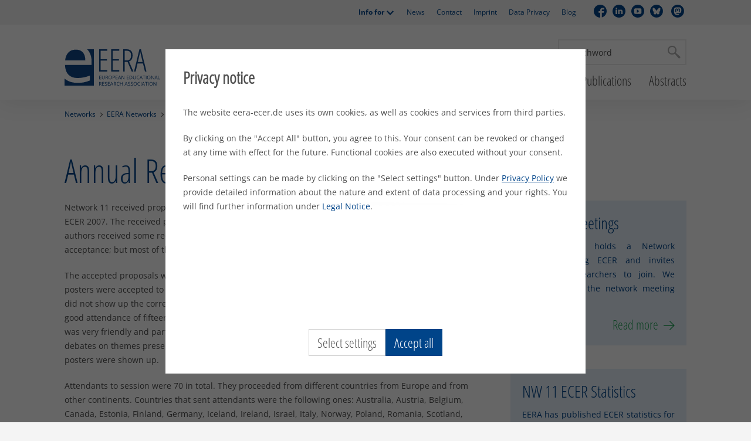

--- FILE ---
content_type: text/html; charset=utf-8
request_url: https://eera-ecer.de/networks/11-educational-improvement-and-quality-assurance/annual-reports/annual-report-2007-ghent/
body_size: 11976
content:
<!DOCTYPE html>

<!--[if (lt IE 7)]>
	<html class="no-js lt-ie9 lt-ie8 lt-ie7 if-ie">
<![endif]-->
<!--[if (IE 7)]>
	<html class="no-js lt-ie9 lt-ie8 ie7 if-ie">
<![endif]-->
<!--[if (IE 8)]>
	<html class="no-js lt-ie9 ie8 if-ie">
<![endif]-->
<!--[if (IE 9)]>
	<html class="no-js ie9 if-ie">
<![endif]-->
<!--[if (gt IE 9) | (!IE)]><!-->

<html class="no-js" lang="en" itemtype="http://schema.org/WebPage" itemscope="">
<head><base href="https://eera-ecer.de" />

<meta charset="utf-8">
<!-- 
	This website is powered by TYPO3 - inspiring people to share!
	TYPO3 is a free open source Content Management Framework initially created by Kasper Skaarhoj and licensed under GNU/GPL.
	TYPO3 is copyright 1998-2026 of Kasper Skaarhoj. Extensions are copyright of their respective owners.
	Information and contribution at https://typo3.org/
-->


<link rel="icon" href="/typo3conf/ext/eera/Resources/Public/Icons/favicons/favicon.ico" type="image/vnd.microsoft.icon" />
<title>Annual Report 2007, Ghent | EERA</title>
<meta name="generator" content="TYPO3 CMS" />
<meta name="viewport" content="width=device-width, initial-scale=1.0" />
<meta name="twitter:card" content="summary" />
<meta name="language" content="en" />
<meta name="google-site-verification" content="Gtn_oLj42yj_eZvmP7vaiU-lPjnOFF9v1-l921zhgzM" />
<meta name="x-pageuid" content="1343" />


<link rel="stylesheet" href="/typo3temp/assets/compressed/merged-fc1af2cd7172391bd0a641288e613bcb-6d860dda84af9849d099cff01edc3838.css?1752077891" media="all" />
<link rel="stylesheet" href="/typo3temp/assets/compressed/merged-216ee8ae2eafc8e08f860ae4a2db598b-249e6b301c5d2a3dac21dc891cb0c699.css?1752077891" media="print" />



<script src="/typo3temp/assets/compressed/merged-4df1a2d0fce053f75bd7768445b81daa-07643e08afdf9d6e0564442d447644bb.js?1752077891"></script>


<script type="application/json" id="cookie-consent-data">
    {
        "cookiePrefix" : "eera-ecer-",
        "openInitial" : true,
        "pages" : {
            "intro" : {
                "headline": 
    "Privacy notice"
,
                "text": 
    "\u003Cp\u003EThe website eera-ecer.de uses its own cookies, as well as cookies and services from third parties.\u003C\/p\u003E\u003Cp\u003EBy clicking on the \"Accept All\" button, you agree to this. Your consent can be revoked or changed at any time with effect for the future. Functional cookies are also executed without your consent.\u003C\/p\u003E\u003Cp\u003EPersonal settings can be made by clicking on the \"Select settings\" button. Under \u003Ca href=\"\/about-eera\/data-privacy\" title=\"Privacy Policy\"\u003EPrivacy Policy\u003C\/a\u003E we provide detailed information about the nature and extent of data processing and your rights. You will find further information under \u003Ca href=\"\/secondary-header\/imprint\" title=\"Legal Notice\"\u003ELegal Notice\u003C\/a\u003E.\u003C\/p\u003E"

            },
            "manager" : {
                "headline" : 
    "Cookies ausw\u00e4hlen"
,
                "textTop" : 
    "\u003Cp\u003EThe website eera-ecer.de uses its own cookies, as well as cookies and services from third parties. \"Functional cookies\" are always active to provide the website to you.\u003C\/p\u003E"
,
                "textBottom" : 
    "\u003Cp\u003EYou can find more information under \u003Ca href=\"\/about-eera\/data-privacy\" title=\"Privacy Policy\"\u003EPrivacy Policy\u003C\/a\u003E and \u003Ca href=\"\/secondary-header\/imprint\" title=\"Legal Notice\"\u003ELegal Notice\u003C\/a\u003E.\u003C\/p\u003E"

            }
        },
        "buttons" : {
            "select" : 
    "Select settings"
,
            "acceptSelection" : 
    "Save selection"
,
            "acceptAll" : 
    "Accept all"

        },
        "categories" : [
            {
                "cookie" : "functional",
                "mandatory" : true,
                "headline" : 
    "Functional"
,
                "text" : 
    "\u003Cp\u003EFunctional cookies help make a website usable by enabling basic functions such as page navigation and access to secure areas of the website. The website cannot function properly without these cookies.\u003C\/p\u003E"

            },
            {
                "cookie" : "marketing",
                "headline" : 
    "Marketing"
,
                "text" : 
    "\u003Cp\u003EThe marketing setting is used to provide third-party services such as YouTube or Vimeo.\u003C\/p\u003E"

            }
        ]
    }
</script>


<link rel="alternate"
      type="application/rss+xml"
      title="Eera - News"
      href="/rss/news/rss.xml"
/>
<link rel="canonical" href="https://eera-ecer.de/networks/11-educational-improvement-and-quality-assurance/annual-reports/annual-report-2007-ghent"/>
<!--###POSTJSMARKER###-->
</head>
<body class="">
<div id="page" class="layout-twocol">
	
		<header id="header" class="header-sticky">
			<div class="header-secondary"><div class="invisible"><hr /><p><strong></strong></p></div><div class="layout-inner"><ul><li class="has-child"><a href="/secondary-header/info-for" target="_self">Info for</a><ul id="info-for"><li><a href="/networks/network-procedures/support-for-link-convenors-and-reviewers" target="_self">Link Convenors</a></li><li><a href="/secondary-header/info-for/council-members" target="_self">Council Members</a></li><li><a href="/secondary-header/info-for/chairpersons" target="_self">Chairpersons</a></li><li><a href="/networks/network-procedures/support-for-link-convenors-and-reviewers" target="_self">Reviewers</a></li><li><a href="/about-eera/promoting-emerging-researchers" target="_self">Emerging Researchers</a></li><li><a href="/ecer-annual-conference/faqs-and-advice" target="_self">ECER Presenters</a></li><li><a href="/job-offers" target="_self">Job Hunters</a></li></ul></li><li><a href="/secondary-header/eera-news" target="_self">News</a></li><li><a href="/about-eera/eera-office" target="_self">Contact</a></li><li><a href="/secondary-header/imprint" target="_self">Imprint</a></li><li><a href="/about-eera/data-privacy" target="_self">Data Privacy</a></li><li><a href="https://blog.eera-ecer.de/" target="_blank">Blog</a></li></ul><ul class="social-media"><li class="social-media-facebook"><a href="https://de-de.facebook.com/124579990968775/" target="_blank"><span class="invisible">Facebook</span></a></li><li class="social-media-linkedin"><a href="https://www.linkedin.com/company/eeraedu/" target="_blank"><span class="invisible">Linkedin</span></a></li><li class="social-media-youtube"><a href="https://www.youtube.com/channel/UCO3d9AwjzriDa_dJuXOimSQ" target="_blank"><span class="invisible">YouTube</span></a></li><li class="social-media-bluesky"><a href="https://bsky.app/profile/ecer-eera.bsky.social" target="_blank"><span class="invisible">Bluesky</span></a></li>&nbsp<li class="social-media-mastodon"><a href="https://bildung.social/@EERA" target="_blank"><span class="invisible">Mastodon</span></a></li>&nbsp</ul></div></div><div class="layout-inner"> <div id="header-section"><div id="logo"><a href="/" target="_self" class="logo"><img src="./typo3conf/ext/eera/Resources/Public/Images/Site/logo.svg" srcset="./typo3conf/ext/eera/Resources/Public/Images/Site/logo.svg 46w" sizes="(min-width: 0) 46px" alt="Home" width="46" height="46" ></a></div><div class="search"><div class="invisible"><hr /><p><strong></strong></p></div><form method="get" action="/search"><input type="text" placeholder="Searchword" name="tx_kesearch_pi1[sword]"><input type="submit" value="Search"></form></div><nav id="main-navigation"><div class="invisible"><hr /><p><strong></strong></p></div><ul class="level-1"><li><a href="/about-eera" target="_self" title="About">About</a><div class="level-2-wrapper"><div class="level-2-wrapper-inner"><div class="level-1-teaser"><div class="headline h3"><a href="/about-eera" target="_self">About</a></div><div class="image-wrapper"><img src="/fileadmin/user_upload/eera-logo-square.jpg" width="500" height="500"   alt=""  /></div><div class="text">Find out about EERA membership, projects and partnerships, governing structure and how we promote early reserachers.</div><a href="/about-eera" target="_self" class="more">Read more</a></div><ul class="level-2"><li><a href="/about-eera/membership" target="_self" title="Membership">Membership</a><div class="level-3-wrapper"><div class="level-3-wrapper-inner"><ul class="level-3"><li><a href="/about-eera/membership/eera-members" target="_self" title="EERA Members ">EERA Members </a></li><li><a href="/about-eera/membership/members-reports" target="_self" title="Members&#039; Reports">Members' Reports</a></li><li><a href="/about-eera/membership/how-to-join-eera" target="_self" title="How to Join EERA">How to Join EERA</a></li><li><a href="/about-eera/membership/building-an-educational-research-association" target="_self" title="Building an Educational Research Association">Building an Educational Research Association</a></li></ul></div></div></li><li><a href="/about-eera/eera-governance" target="_self" title="EERA Governance">EERA Governance</a><div class="level-3-wrapper"><div class="level-3-wrapper-inner"><ul class="level-3"><li><a href="/about-eera/eera-governance/eera-council" target="_self" title="EERA Council">EERA Council</a></li><li><a href="/about-eera/eera-governance/executive-board" target="_self" title="Executive Board">Executive Board</a></li><li><a href="/about-eera/eera-governance/previous-executive-boards" target="_self" title="Previous Executive Boards">Previous Executive Boards</a></li><li><a href="/about-eera/eera-governance/official-statements" target="_self" title="Official Statements">Official Statements</a></li><li><a href="/about-eera/eera-governance/annual-reports" target="_self" title="Annual Reports">Annual Reports</a></li></ul></div></div></li><li><a href="/about-eera/awards" target="_self" title="Awards">Awards</a><div class="level-3-wrapper"><div class="level-3-wrapper-inner"><ul class="level-3"><li><a href="/about-eera/promoting-emerging-researchers/erc-best-paper-award" target="_self" title="ERC Best Paper Award">ERC Best Paper Award</a></li><li><a href="/about-eera/promoting-emerging-researchers/erc-poster-awards" target="_self" title="ERC Poster Awards">ERC Poster Awards</a></li><li><a href="/about-eera/promoting-emerging-researchers/ecer-conference-bursaries" target="_self" title="ECER Conference Bursaries">ECER Conference Bursaries</a></li><li><a href="/about-eera/awards/ecer-best-poster-award" target="_self" title="ECER Best Poster Award">ECER Best Poster Award</a></li></ul></div></div></li><li><a href="/about-eera/promoting-emerging-researchers" target="_self" title="Promoting Emerging Researchers">Promoting Emerging Researchers</a></li><li><a href="/about-eera/projects-partnerships" target="_self" title="Projects &amp; Partnerships">Projects & Partnerships</a><div class="level-3-wrapper"><div class="level-3-wrapper-inner"><ul class="level-3"><li><a href="/about-eera/projects-partnerships/edutopics" target="_self" title="EduTopics">EduTopics</a></li><li><a href="/about-eera/projects-partnerships/global-education-award" target="_self" title="Global Education Award">Global Education Award</a></li><li><a href="/about-eera/projects-partnerships/eassh" target="_self" title="EASSH">EASSH</a></li><li><a href="/about-eera/projects-partnerships/ise" target="_self" title="ISE">ISE</a></li><li><a href="/about-eera/projects-partnerships/eerqi" target="_self" title="EERQI">EERQI</a></li><li><a href="/about-eera/projects-partnerships/wera" target="_self" title="WERA">WERA</a></li><li><a href="/about-eera/projects-partnerships/eera-and-horizon-2020" target="_self" title="EERA and Horizon 2020">EERA and Horizon 2020</a></li></ul></div></div></li><li><a href="/about-eera/ethical-guidelines" target="_self" title="Ethical Guidelines">Ethical Guidelines</a></li><li><a href="/about-eera/eera-office" target="_self" title="EERA Office">EERA Office</a></li></ul></div></div></li><li><a href="/conferences/ecer-2026-tampere" target="_self" title="Conferences">Conferences</a><div class="level-2-wrapper"><div class="level-2-wrapper-inner"><div class="level-1-teaser"><div class="headline h3"><a href="/conferences/ecer-2026-tampere" target="_self">Conferences</a></div><div class="image-wrapper"><img src="/fileadmin/user_upload/Pictures/ECER_Logos_and_Pictures/ECER_2020/_AHU1541.JPG" width="5302" height="2982"   alt=""  /></div><div class="text">Since the first ECER in 1992, the conference has grown into one of the largest annual educational research conferences in Europe.
</div><a href="/conferences/ecer-2026-tampere" target="_self" class="more">Read more</a></div><ul class="level-2"><li><a href="/conferences/ecer-2026-tampere" target="_self" title="ECER 2026, Tampere">ECER 2026, Tampere</a><div class="level-3-wrapper"><div class="level-3-wrapper-inner"><ul class="level-3"><li><a href="/conferences/ecer-2026-tampere/ecer-2026-call-for-proposals-network-calls" target="_self" title="ECER 2026 - Call for Proposals &amp; Network Calls">ECER 2026 - Call for Proposals & Network Calls</a></li><li><a href="/conferences/ecer-2026-tampere/theme-knowing-and-acting-the-changing-conditions-and-potentials-of-education-research" target="_self" title="Theme - Knowing and Acting: The changing conditions and potentials of education research">Theme - Knowing and Acting: The changing conditions and potentials of education research</a></li><li><a href="/conferences/ecer-2026-tampere/emerging-researchers-conference" target="_self" title="Emerging Researchers&#039; Conference">Emerging Researchers' Conference</a></li><li><a href="/conferences/ecer-2026-tampere/keynote-speakers" target="_self" title="Keynote Speakers">Keynote Speakers</a></li><li><a href="/conferences/ecer-2026-tampere/ecer-timetable" target="_self" title="ECER Timetable">ECER Timetable</a></li><li><a href="/conferences/ecer-2026-tampere/venue-information" target="_self" title="Venue Information">Venue Information</a></li><li><a href="/conferences/ecer-2026-tampere/submission" target="_self" title="Submission">Submission</a></li><li><a href="/conferences/ecer-2026-tampere/registration-and-fees" target="_self" title="Registration and Fees">Registration and Fees</a></li><li><a href="/conferences/ecer-2026-tampere/accessibility-and-inclusion" target="_self" title="Accessibility and Inclusion">Accessibility and Inclusion</a></li><li><a href="/conferences/ecer-2026-tampere/faq-and-advice" target="_self" title="FAQ and Advice">FAQ and Advice</a></li><li><a href="/conferences/ecer-2026-tampere/scientific-committee-and-programme-comittee" target="_self" title="Scientific Committee and Programme Comittee">Scientific Committee and Programme Comittee</a></li></ul></div></div></li><li><a href="/previous-ecers" target="_self" title="Previous ECERs">Previous ECERs</a><div class="level-3-wrapper"><div class="level-3-wrapper-inner"><ul class="level-3"><li><a href="/conferences/ecer-2025-belgrade" target="_self" title="ECER 2025, Belgrade">ECER 2025, Belgrade</a></li><li><a href="/conferences/ecer-2024-nicosia" target="_self" title="ECER 2024, Nicosia">ECER 2024, Nicosia</a></li><li><a href="/ecer-2023-glasgow" target="_self" title="ECER 2023, Glasgow">ECER 2023, Glasgow</a></li><li><a href="/previous-ecers/ecer-2022-yerevan" target="_self" title="ECER 2022, Yerevan">ECER 2022, Yerevan</a></li><li><a href="/previous-ecers/ecer-2021-geneva" target="_self" title="ECER 2021, Geneva (online)">ECER 2021, Geneva (online)</a></li><li><a href="/previous-ecers/ecer-2020-glasgow" target="_self" title="ECER 2020, Glasgow">ECER 2020, Glasgow</a></li><li><a href="/previous-ecers/ecer-2019-hamburg" target="_self" title="ECER 2019, Hamburg">ECER 2019, Hamburg</a></li><li><a href="/previous-ecers/ecer-2018-bolzano" target="_self" title="ECER 2018, Bolzano">ECER 2018, Bolzano</a></li><li><a href="/previous-ecers/ecer-2017-copenhagen" target="_self" title="ECER 2017, Copenhagen">ECER 2017, Copenhagen</a></li><li><a href="/previous-ecers/ecer-2016-dublin" target="_self" title="ECER 2016, Dublin">ECER 2016, Dublin</a></li><li><a href="/previous-ecers/ecer-2015-budapest" target="_self" title="ECER 2015, Budapest">ECER 2015, Budapest</a></li><li><a href="/previous-ecers/ecer-2014-porto" target="_self" title="ECER 2014, Porto">ECER 2014, Porto</a></li><li><a href="/previous-ecers/ecer-2013-istanbul" target="_self" title="ECER 2013, Istanbul">ECER 2013, Istanbul</a></li><li><a href="/previous-ecers/ecer-2012-cadiz" target="_self" title="ECER 2012, Cádiz">ECER 2012, Cádiz</a></li><li><a href="/previous-ecers/ecer-2011-berlin" target="_self" title="ECER 2011, Berlin">ECER 2011, Berlin</a></li><li><a href="/previous-ecers/ecer-2010-helsinki" target="_self" title="ECER 2010, Helsinki">ECER 2010, Helsinki</a></li><li><a href="/previous-ecers/ecer-2009-vienna" target="_self" title="ECER 2009, Vienna">ECER 2009, Vienna</a></li><li><a href="/previous-ecers/ecer-2008-goeteborg" target="_self" title="ECER 2008,  Göteborg">ECER 2008,  Göteborg</a></li><li><a href="/previous-ecers/ecer-2007-ghent" target="_self" title="ECER 2007, Ghent">ECER 2007, Ghent</a></li><li><a href="/previous-ecers/ecer-2006-geneva" target="_self" title="ECER 2006, Geneva">ECER 2006, Geneva</a></li><li><a href="/previous-ecers/ecer-2005-dublin" target="_self" title="ECER 2005, Dublin">ECER 2005, Dublin</a></li><li><a href="/previous-ecers/ecer-2004-crete" target="_self" title="ECER 2004, Crete">ECER 2004, Crete</a></li><li><a href="/previous-ecers/ecer-2003-hamburg" target="_self" title="ECER 2003, Hamburg">ECER 2003, Hamburg</a></li><li><a href="/previous-ecers/ecer-2002-lisbon" target="_self" title="ECER 2002, Lisbon">ECER 2002, Lisbon</a></li><li><a href="/previous-ecers/ecer-2001-lille" target="_self" title="ECER 2001, Lille">ECER 2001, Lille</a></li><li><a href="/previous-ecers/ecer-2000-edinburgh" target="_self" title="ECER 2000, Edinburgh">ECER 2000, Edinburgh</a></li></ul></div></div></li><li><a href="/what-is-ecer" target="_self" title="What is ECER?">What is ECER?</a></li><li><a href="/hosting-an-ecer" target="_self" title="Hosting an ECER">Hosting an ECER</a></li><li><a href="/other-organisations-events" target="_self" title="Other Organisations&#039; Events">Other Organisations' Events</a><div class="level-3-wrapper"><div class="level-3-wrapper-inner"><ul class="level-3"><li><a href="/other-organisations-events/11th-cyprus-international-conference-on-educational-research-cyicer-2026" target="_self" title="11th Cyprus International Conference on Educational Research (CYICER - 2026)">11th Cyprus International Conference on Educational Research (CYICER - 2026)</a></li><li><a href="/other-organisations-events/bera-conference-2026" target="_self" title="BERA Conference 2026">BERA Conference 2026</a></li><li><a href="/other-organisations-events/international-conference-human-rights-and-democratic-culture-in-practice-applications-and-challenges" target="_self" title="International Conference: Human Rights and Democratic Culture in Practice: Applications and Challenges">International Conference: Human Rights and Democratic Culture in Practice: Applications and Challenges</a></li></ul></div></div></li></ul></div></div></li><li class="active"><a href="/networks" target="_self" title="Networks">Networks</a><div class="level-2-wrapper"><div class="level-2-wrapper-inner"><div class="level-1-teaser"><div class="headline h3"><a href="/networks" target="_self">Networks</a></div><div class="image-wrapper"><img src="/fileadmin/user_upload/Documents/Networks/Network_Meetings/group_photo_cut.jpeg" width="3188" height="2018"   alt=""  /></div><div class="text">The academic work of EERA is largely organised within the EERA networks. </div><a href="/networks" target="_self" class="more">Read more</a></div><ul class="level-2"><li class="active"><a href="/networks/eera-networks" target="_self" title="EERA Networks">EERA Networks</a><div class="level-3-wrapper"><div class="level-3-wrapper-inner"><ul class="level-3"><li><a href="/networks/1-professional-learning-and-development" target="_self" title="1. Professional Learning and Development">1. Professional Learning and Development</a></li><li><a href="/networks/2-vocational-education-and-training-vetnet" target="_self" title="2. Vocational Education and Training (VETNET)">2. Vocational Education and Training (VETNET)</a></li><li><a href="/networks/3-curriculum" target="_self" title="3. Curriculum">3. Curriculum</a></li><li><a href="/networks/4-inclusive-education" target="_self" title="4. Inclusive Education">4. Inclusive Education</a></li><li><a href="/networks/eera-networks/5-children-and-youth-at-risk-and-education" target="_self" title="5. Children and Youth at Risk and Education">5. Children and Youth at Risk and Education</a></li><li><a href="/networks/6-open-learning-media-environments-and-cultures" target="_self" title="6. Open Learning: Media, Environments and Cultures">6. Open Learning: Media, Environments and Cultures</a></li><li><a href="/networks/7-social-justice-and-intercultural-education" target="_self" title="7. Social Justice and Intercultural Education">7. Social Justice and Intercultural Education</a></li><li><a href="/networks/8-health-and-wellbeing-education" target="_self" title="8. Health and Wellbeing Education">8. Health and Wellbeing Education</a></li><li><a href="/networks/9-assessment-evaluation-testing-and-measurement" target="_self" title="9. Assessment, Evaluation, Testing and Measurement">9. Assessment, Evaluation, Testing and Measurement</a></li><li><a href="/networks/10-teacher-education-research" target="_self" title="10. Teacher Education Research">10. Teacher Education Research</a></li><li class="active"><a href="/networks/11-educational-improvement-and-quality-assurance" target="_self" title="11. Educational Improvement and Quality Assurance">11. Educational Improvement and Quality Assurance</a></li><li><a href="/networks/12-open-research-in-education" target="_self" title="12. Open Research in Education">12. Open Research in Education</a></li><li><a href="/networks/13-philosophy-of-education" target="_self" title="13. Philosophy of Education">13. Philosophy of Education</a></li><li><a href="/networks/14-communities-families-and-schooling-in-educational-research" target="_self" title="14. Communities, Families, and Schooling in Educational Research">14. Communities, Families, and Schooling in Educational Research</a></li><li><a href="/networks/15-research-partnerships-in-education" target="_self" title="15. Research Partnerships in Education">15. Research Partnerships in Education</a></li><li><a href="/networks/16-ict-in-education-and-training" target="_self" title="16. ICT in Education and Training">16. ICT in Education and Training</a></li><li><a href="/networks/17-histories-of-education" target="_self" title="17. Histories of Education">17. Histories of Education</a></li><li><a href="/networks/18-research-in-sport-pedagogy" target="_self" title="18. Research in Sport Pedagogy">18. Research in Sport Pedagogy</a></li><li><a href="/networks/19-ethnography" target="_self" title="19. Ethnography">19. Ethnography</a></li><li><a href="/networks/20-research-in-innovative-intercultural-learning-environments" target="_self" title="20. Research in Innovative Intercultural Learning Environments">20. Research in Innovative Intercultural Learning Environments</a></li><li><a href="/networks/21-education-and-psychoanalysis" target="_self" title="21. Education and Psychoanalysis">21. Education and Psychoanalysis</a></li><li><a href="/networks/22-research-in-higher-education" target="_self" title="22. Research in Higher Education">22. Research in Higher Education</a></li><li><a href="/networks/23-policy-studies-and-politics-of-education" target="_self" title="23. Policy Studies and Politics of Education">23. Policy Studies and Politics of Education</a></li><li><a href="/networks/24-mathematics-education-research" target="_self" title="24. Mathematics Education Research">24. Mathematics Education Research</a></li><li><a href="/networks/25-research-on-childrens-rights-in-education" target="_self" title="25. Research on Children&#039;s Rights in Education">25. Research on Children's Rights in Education</a></li><li><a href="/networks/26-educational-leadership" target="_self" title="26. Educational Leadership">26. Educational Leadership</a></li><li><a href="/networks/27-didactics-learning-and-teaching" target="_self" title="27. Didactics - Learning and Teaching">27. Didactics - Learning and Teaching</a></li><li><a href="/networks/28-sociologies-of-education" target="_self" title="28. Sociologies of Education">28. Sociologies of Education</a></li><li><a href="/networks/29-research-on-arts-education" target="_self" title="29. Research on Arts Education">29. Research on Arts Education</a></li><li><a href="/networks/30-environmental-and-sustainability-education-research-eser" target="_self" title="30.  Environmental and Sustainability Education Research, ESER">30.  Environmental and Sustainability Education Research, ESER</a></li><li><a href="/networks/31-led-network-on-language-and-education" target="_self" title="31. LEd – Network on Language and Education">31. LEd – Network on Language and Education</a></li><li><a href="/networks/32-organizational-education" target="_self" title="32. Organizational Education">32. Organizational Education</a></li><li><a href="/networks/33-gender-and-education" target="_self" title="33. Gender and Education">33. Gender and Education</a></li><li><a href="/networks/eera-networks/34-research-on-citizenship-education" target="_self" title="34. Research on Citizenship Education">34. Research on Citizenship Education</a></li><li><a href="/networks/emerging-researchers-group-1" target="_self" title="Emerging Researchers&#039; Group">Emerging Researchers' Group</a></li></ul></div></div></li><li><a href="/networks/network-procedures" target="_self" title="Network Procedures">Network Procedures</a><div class="level-3-wrapper"><div class="level-3-wrapper-inner"><ul class="level-3"><li><a href="/networks/network-procedures/establishing-a-new-network" target="_self" title="Establishing a New Network">Establishing a New Network</a></li><li><a href="/networks/network-procedures/changing-names-and-scopes-of-networks" target="_self" title="Changing names and scopes of networks">Changing names and scopes of networks</a></li><li><a href="/networks/network-procedures/elections-and-mandates" target="_self" title="Elections and Mandates">Elections and Mandates</a></li><li><a href="/networks/network-procedures/induction-of-link-convenors" target="_self" title="Induction of Link Convenors">Induction of Link Convenors</a></li><li><a href="/networks/network-procedures/tasks-of-convenors" target="_self" title="Tasks of Convenors">Tasks of Convenors</a></li><li><a href="/networks/network-procedures/reviewing" target="_self" title="Reviewing">Reviewing</a></li><li><a href="/networks/network-procedures/nomination-for-honorary-network-members" target="_self" title="Nomination for Honorary Network Members">Nomination for Honorary Network Members</a></li><li><a href="/networks/network-procedures/support-for-link-convenors-and-reviewers" target="_self" title="Support for Link Convenors and Reviewers">Support for Link Convenors and Reviewers</a></li><li><a href="/networks/network-procedures/annual-network-seminar-and-link-convenor-meetings" target="_self" title="Annual Network Seminar and Link Convenor Meetings">Annual Network Seminar and Link Convenor Meetings</a></li></ul></div></div></li><li><a href="/networks/network-funding" target="_self" title="Network Funding">Network Funding</a><div class="level-3-wrapper"><div class="level-3-wrapper-inner"><ul class="level-3"><li><a href="/networks/network-funding/network-projects" target="_self" title="Network Projects">Network Projects</a></li><li><a href="/networks/network-funding/network-season-schools" target="_self" title="Network Season Schools">Network Season Schools</a></li><li><a href="/networks/network-funding/network-development-projects-celebrations" target="_self" title="Network Development Projects &amp; Celebrations">Network Development Projects & Celebrations</a></li><li><a href="/networks/network-funding/network-related-publications" target="_self" title="Network Related Publications">Network Related Publications</a></li></ul></div></div></li><li><a href="/networks/honorary-network-members" target="_self" title="Honorary Network Members">Honorary Network Members</a></li><li><a href="/networks/networks-representative" target="_self" title="Network Representative">Network Representative</a></li><li><a href="/networks/emerging-researchers-group-1" target="_self" title="Emerging Researchers&#039; Group">Emerging Researchers' Group</a></li></ul></div></div></li><li><a href="/about-eera/promoting-emerging-researchers" target="_self" title="Emerging Researchers">Emerging Researchers</a><div class="level-2-wrapper"><div class="level-2-wrapper-inner"><div class="level-1-teaser"><div class="headline h3"><a href="/about-eera/promoting-emerging-researchers" target="_self">Emerging Researchers</a></div><div class="text"></div><a href="/about-eera/promoting-emerging-researchers" target="_self" class="more">Read more</a></div><ul class="level-2"><li><a href="/networks/emerging-researchers-group-1" target="_self" title="Emerging Researchers&#039; Group">Emerging Researchers' Group</a></li><li><a href="/about-eera/promoting-emerging-researchers/emerging-researchers-conference" target="_self" title="Emerging Researchers&#039; Conference">Emerging Researchers' Conference</a></li><li><a href="/about-eera/promoting-emerging-researchers/erc-best-paper-award" target="_self" title="ERC Best Paper Award">ERC Best Paper Award</a><div class="level-3-wrapper"><div class="level-3-wrapper-inner"><ul class="level-3"><li><a href="/about-eera/promoting-emerging-researchers/erc-best-paper-award/best-paper-award-winners-2006-present" target="_self" title="Best Paper Award Winners 2006 - present">Best Paper Award Winners 2006 - present</a></li><li><a href="/about-eera/promoting-emerging-researchers/erc-best-paper-award/best-paper-award-2024" target="_self" title="Best Paper Award 2024">Best Paper Award 2024</a></li><li><a href="/about-eera/promoting-emerging-researchers/erc-best-paper-award/best-paper-award-2023" target="_self" title="Best Paper Award 2023">Best Paper Award 2023</a></li><li><a href="/about-eera/promoting-emerging-researchers/erc-best-paper-award/best-paper-award-2022" target="_self" title="Best Paper Award 2022">Best Paper Award 2022</a></li><li><a href="/about-eera/promoting-emerging-researchers/erc-best-paper-award/best-paper-award-2021" target="_self" title="Best Paper Award 2021">Best Paper Award 2021</a></li><li><a href="/about-eera/promoting-emerging-researchers/erc-best-paper-award/best-paper-award-2020" target="_self" title="Best Paper Award 2020">Best Paper Award 2020</a></li><li><a href="/about-eera/promoting-emerging-researchers/erc-best-paper-award/best-paper-award-2019" target="_self" title="Best Paper Award 2019">Best Paper Award 2019</a></li><li><a href="/about-eera/promoting-emerging-researchers/erc-best-paper-award/best-paper-award-2018" target="_self" title="Best Paper Award 2018">Best Paper Award 2018</a></li><li><a href="/about-eera/promoting-emerging-researchers/erc-best-paper-award/best-paper-award-2017" target="_self" title="Best Paper Award 2017">Best Paper Award 2017</a></li><li><a href="/about-eera/promoting-emerging-researchers/erc-best-paper-award/best-paper-award-2016" target="_self" title="Best Paper Award 2016">Best Paper Award 2016</a></li><li><a href="/about-eera/promoting-emerging-researchers/erc-best-paper-award/best-paper-award-2015" target="_self" title="Best Paper Award 2015">Best Paper Award 2015</a></li><li><a href="/about-eera/promoting-emerging-researchers/erc-best-paper-award/best-paper-award-2014" target="_self" title="Best Paper Award 2014">Best Paper Award 2014</a></li><li><a href="/about-eera/promoting-emerging-researchers/erc-best-paper-award/best-paper-award-2013" target="_self" title="Best Paper Award 2013">Best Paper Award 2013</a></li><li><a href="/about-eera/promoting-emerging-researchers/erc-best-paper-award/best-paper-award-2012" target="_self" title="Best Paper Award 2012">Best Paper Award 2012</a></li><li><a href="/about-eera/promoting-emerging-researchers/erc-best-paper-award/winners-testimonials" target="_self" title="Winners&#039; Testimonials">Winners' Testimonials</a></li><li><a href="/about-eera/promoting-emerging-researchers/erc-best-paper-award/shortlist-of-commended-papers-over-the-years" target="_self" title="Shortlist of Commended Papers Over the Years">Shortlist of Commended Papers Over the Years</a></li></ul></div></div></li><li><a href="/about-eera/promoting-emerging-researchers/erc-poster-awards" target="_self" title="ERC Poster Awards">ERC Poster Awards</a><div class="level-3-wrapper"><div class="level-3-wrapper-inner"><ul class="level-3"><li><a href="/about-eera/promoting-emerging-researchers/erc-poster-awards/erc-best-poster-winners" target="_self" title="ERC Best Poster Winners">ERC Best Poster Winners</a></li><li><a href="/about-eera/promoting-emerging-researchers/erc-poster-awards/erc-best-poster-2025" target="_self" title="ERC Best Poster 2025">ERC Best Poster 2025</a></li><li><a href="/about-eera/promoting-emerging-researchers/erc-poster-awards/best-poster-2024" target="_self" title="ERC Best Poster 2024 - A">ERC Best Poster 2024 - A</a></li><li><a href="/about-eera/promoting-emerging-researchers/erc-poster-awards/erc-best-poster-winner-2024" target="_self" title="ERC Best Poster 2024 - B">ERC Best Poster 2024 - B</a></li><li><a href="/about-eera/promoting-emerging-researchers/erc-poster-awards/erc-best-poster-2023" target="_self" title="ERC Best Poster 2023">ERC Best Poster 2023</a></li><li><a href="/about-eera/promoting-emerging-researchers/erc-poster-awards/erc-best-poster-2022-in-person" target="_self" title="ERC Best Poster 2022 (in-person)">ERC Best Poster 2022 (in-person)</a></li><li><a href="/about-eera/promoting-emerging-researchers/erc-poster-awards/erc-best-poster-2022-online" target="_self" title="ERC Best Poster 2022 (online)">ERC Best Poster 2022 (online)</a></li><li><a href="/about-eera/promoting-emerging-researchers/erc-poster-awards/erc-best-poster-2021" target="_self" title="ERC Best Poster 2021">ERC Best Poster 2021</a></li><li><a href="/about-eera/promoting-emerging-researchers/erc-poster-awards/erc-best-poster-2019" target="_self" title="ERC Best Poster 2019">ERC Best Poster 2019</a></li><li><a href="/about-eera/promoting-emerging-researchers/erc-poster-awards/erc-best-poster-2018" target="_self" title="ERC Best Poster 2018">ERC Best Poster 2018</a></li><li><a href="/about-eera/promoting-emerging-researchers/erc-poster-awards/erc-peer-review-poster-award-2019" target="_self" title="ERC Peer Review Poster Award 2019">ERC Peer Review Poster Award 2019</a></li></ul></div></div></li><li><a href="/about-eera/promoting-emerging-researchers/ecer-conference-bursaries" target="_self" title="ECER Conference Bursaries">ECER Conference Bursaries</a><div class="level-3-wrapper"><div class="level-3-wrapper-inner"><ul class="level-3"><li><a href="/about-eera/promoting-emerging-researchers/ecer-conference-bursaries/bursary-winners-2024" target="_self" title="Bursary Winners 2024">Bursary Winners 2024</a></li><li><a href="/about-eera/promoting-emerging-researchers/ecer-conference-bursaries/bursary-winners-2023" target="_self" title="Bursary Winners 2023">Bursary Winners 2023</a></li><li><a href="/about-eera/promoting-emerging-researchers/ecer-conference-bursaries/bursary-winners-2022" target="_self" title="Bursary Winners 2022">Bursary Winners 2022</a></li><li><a href="/about-eera/promoting-emerging-researchers/ecer-conference-bursaries/bursary-winners-2021" target="_self" title="Bursary Winners 2021">Bursary Winners 2021</a></li></ul></div></div></li><li><a href="/about-eera/promoting-emerging-researchers/mentoring-emerging-researchers" target="_self" title="Mentoring Emerging Researchers">Mentoring Emerging Researchers</a></li><li><a href="/seasonschools" target="_self" title="Season Schools">Season Schools</a></li></ul></div></div></li><li><a href="/seasonschools" target="_self" title="Schools / Workshops">Schools / Workshops</a><div class="level-2-wrapper"><div class="level-2-wrapper-inner"><div class="level-1-teaser"><div class="headline h3"><a href="/seasonschools" target="_self">Schools / Workshops</a></div><div class="image-wrapper"><img src="/fileadmin/user_upload/Documents/Seasonschools/Summer_School/IMG_5496.JPG" width="3456" height="2304"   alt=""  /></div><div class="text">The annual EERA Summer Schools bring together about 70 emerging researchers from 20 – 30 countries, who are tutored and advised by experienced researchers. Some EERA networks conduct subject-specific season schools.</div><a href="/seasonschools" target="_self" class="more">Read more</a></div><ul class="level-2"><li><a href="/seasonschools/eera-summer-school-2026" target="_self" title="EERA Summer School 2026">EERA Summer School 2026</a><div class="level-3-wrapper"><div class="level-3-wrapper-inner"><ul class="level-3"><li><a href="/seasonschools/eera-summer-school-2026/themes-and-aims" target="_self" title="Theme and Aims">Theme and Aims</a></li><li><a href="/seasonschools/eera-summer-school-2026/keynote-speakers" target="_self" title="EERSS 2026 Keynote Speakers">EERSS 2026 Keynote Speakers</a></li><li><a href="/seasonschools/eera-summer-school-2026/chemnitz-university-of-technology-tuc" target="_self" title="Chemnitz University of Technology (TUC) and Altes Heizhaus">Chemnitz University of Technology (TUC) and Altes Heizhaus</a></li><li><a href="/seasonschools/eera-summer-school-2026/chemnitz" target="_self" title="Chemnitz">Chemnitz</a></li><li><a href="/seasonschools/eera-summer-school-2026/travel-to-chemnitz" target="_self" title="Travel to Chemnitz">Travel to Chemnitz</a></li><li><a href="/seasonschools/eera-summer-school-2026/application-/-cost-/-terms-of-registration" target="_self" title="Application / Cost / Terms of Registration">Application / Cost / Terms of Registration</a></li></ul></div></div></li><li><a href="/seasonschools/2026-histories-of-education-summer-school" target="_self" title="2026 - Histories of Education Doctoral Summer School">2026 - Histories of Education Doctoral Summer School</a></li><li><a href="/seasonschools/nw-01-professional-learning-and-development-spring-school-academic-writing-research-in-an-era-of-ai" target="_self" title="NW 01. Professional Learning and Development Spring School">NW 01. Professional Learning and Development Spring School</a></li><li><a href="/seasonschools/academic-writing-workshops" target="_self" title="Academic Writing Workshops">Academic Writing Workshops</a></li><li><a href="/seasonschools/hosting-an-eera-summer-school" target="_self" title="Hosting an EERA Summer School">Hosting an EERA Summer School</a></li><li><a href="/seasonschools/mission-statementfunding-options" target="_self" title="Mission Statement/Funding Options">Mission Statement/Funding Options</a></li><li><a href="/seasonschools/past-summer-and-season-schools" target="_self" title="Past Summer and Season Schools">Past Summer and Season Schools</a><div class="level-3-wrapper"><div class="level-3-wrapper-inner"><ul class="level-3"><li><a href="/seasonschools/past-summer-and-season-schools/past-eera-summer-schools" target="_self" title="Past EERA Summer Schools">Past EERA Summer Schools</a></li><li><a href="/seasonschools/past-summer-and-season-schools/past-hedss-histories-of-education-summer-schools" target="_self" title="Past HEDSS Histories of Education Summer Schools">Past HEDSS Histories of Education Summer Schools</a></li><li><a href="/seasonschools/past-summer-and-season-schools/past-network-season-schools" target="_self" title="Past Network Season Schools">Past Network Season Schools</a></li></ul></div></div></li></ul></div></div></li><li><a href="/publications" target="_self" title="Publications">Publications</a><div class="level-2-wrapper"><div class="level-2-wrapper-inner"><div class="level-1-teaser"><div class="headline h3"><a href="/publications" target="_self">Publications</a></div><div class="image-wrapper"><img src="/fileadmin/user_upload/csm_Fotolia_Journal_15f1998a5c.jpg" width="174" height="117"   alt=""  /></div><div class="text">Learn more about EERJ, the European Educational Research Journal, and other publication activities.</div><a href="/publications" target="_self" class="more">Read more</a></div><ul class="level-2"><li><a href="/publications/bookseries" target="_self" title="Book Series - Transdisciplinary Perspectives in Educational Research">Book Series - Transdisciplinary Perspectives in Educational Research</a></li><li><a href="/publications/doing-educational-research-overcoming-challenges-in-practice" target="_self" title="Doing Educational Research: Overcoming Challenges in Practice">Doing Educational Research: Overcoming Challenges in Practice</a></li><li><a href="/publications/eerj-eeras-journal" target="_self" title="EERJ - EERA&#039;s journal">EERJ - EERA's journal</a><div class="level-3-wrapper"><div class="level-3-wrapper-inner"><ul class="level-3"><li><a href="/publications/eerj-eeras-journal/european-educational-research-journal-accepted-by-the-ssci" target="_self" title="European Educational Research Journal Accepted By the SSCI">European Educational Research Journal Accepted By the SSCI</a></li></ul></div></div></li><li><a href="/publications/irvnet" target="_self" title="IJRVET (NW02, VETNET)">IJRVET (NW02, VETNET)</a></li><li><a href="/publications/ejie-nw-04-inlcusive-education" target="_self" title="EJIE - (NW 04, Inlcusive Education)">EJIE - (NW 04, Inlcusive Education)</a></li><li><a href="/publications/cooperations" target="_self" title="Networks Cooperations with other Journals">Networks Cooperations with other Journals</a><div class="level-3-wrapper"><div class="level-3-wrapper-inner"><ul class="level-3"><li><a href="/publications/cooperations/studia-paedagogica" target="_self" title="Studia Paedagogica">Studia Paedagogica</a></li><li><a href="/publications/cooperations/health-education" target="_self" title="Health Education">Health Education</a></li><li><a href="/publications/cooperations/cultura-ciencia-deporte" target="_self" title="Cultura Ciencia Deporte">Cultura Ciencia Deporte</a></li><li><a href="/publications/cooperations/quality-assurance-in-education" target="_self" title="Quality Assurance in Education">Quality Assurance in Education</a></li></ul></div></div></li><li><a href="/publications/e-book-education-across-europe" target="_self" title="E-book: Education across Europe">E-book: Education across Europe</a></li><li><a href="/publications/e-booklooking-back-going-forward-school-time-in-flux-and-flow-in-europe-and-beyond" target="_self" title="E-book:&quot;Looking Back Going Forward: School_Time in Flux and Flow in Europe and Beyond&quot;">E-book:"Looking Back Going Forward: School_Time in Flux and Flow in Europe and Beyond"</a></li><li><a href="/ecer-programmes" target="_self" title="Conference Abstracts">Conference Abstracts</a></li></ul></div></div></li><li><a href="/ecer-programmes" target="_self" title="Abstracts">Abstracts</a></li></ul><button id="close-menu"><div></div><div></div></button></nav><button id="toggle-menu"></button></div> </div>
		</header>
	
	
	<div id="intro">
		<div class="layout-inner">
			
				<div id="breadcrumb">
					<div class="invisible"><hr /><p><strong></strong></p></div><ul class="breadcrumb"><li><a href="/networks" target="_self" title="Networks">Networks</a></li>&nbsp;<li><a href="/networks/eera-networks" target="_self" title="EERA Networks">EERA Networks</a></li>&nbsp;<li><a href="/networks/11-educational-improvement-and-quality-assurance" target="_self" title="11. Educational Improvement and Quality Assurance">11. Educational Improvement and Quality Assurance</a></li>&nbsp;<li><a href="/networks/11-educational-improvement-and-quality-assurance/annual-reports" target="_self" title="Annual Reports">Annual Reports</a></li>&nbsp;<li><span>Annual Report 2007, Ghent</span></li></ul>
				</div>
			
		</div>
		
		<div id="intro-section">
			
		</div>
		
		<header id="pagetitle">
			<div class="layout-inner">
				<div class = "pagetitle-inner"><h1>Annual Report 2007, Ghent</h1><div class="sub-pagetitle h2"></div></div>
				
			</div>
			

		</header>
	</div>
	
	<div id="content">
		<div class="layout-inner">
			<div id="content-section">
				<div class="invisible"><hr /><p><strong></strong></p></div>
	<div id="c2850" class="frame frame-default frame-type-textmedia frame-layout-0"><div class="frame-outer-wrap"><div class="frame-inner-wrap"><div class="ce-textpic ce-right ce-intext layout-width-"><div class="ce-bodytext"><p>Network 11 received proposals of a reasonable number of papers and some posters to be presented at ECER 2007. The received proposals were reviewed and assessed with researching criteria. Some of the authors received some recommendations for them to suitably accommodate their proposals before acceptance; but most of the presented proposals were of good researching quality.
</p><p>The accepted proposals were organized in eight sessions to be held during the Conference. Two proposed posters were accepted to be shown at the arranged time and room. Of the accepted papers, one of them did not show up the corresponding presentation. As a consequence, sessions were held regularly, with good attendance of fifteen to twenty people and all of them started and finished on time. The atmosphere was very friendly and participation was quite intense, and in some cases with interesting and profitable debates on themes presented by the corresponding paper presenters. By contrary, none of the proposed posters were shown up.
</p><p>Attendants to session were 70 in total. They proceeded from different countries from Europe and from other continents. Countries that sent attendants were the following ones: Australia, Austria, Belgium, Canada, Estonia, Finland, Germany, Iceland, Ireland, Israel, Italy, Norway, Poland, Romania, Scotland, Slovenia, Spain, Thailand, Turkey, United Kingdom and United States of America. 
</p><p>Sessions were held in a comfortable room with space for attending people and with suitable equipment of computer and beamer in every session. Ghent University staff took very good care of the equipment, of the room opening and closing, and of helping organizers, presenters and attendants. Papers presented referred the diverse themes coherent with the network content of "educational effectiveness and quality assurance".</p></div></div></div></div></div>

	<div id="c2851" class="frame frame-default frame-type-textmedia frame-layout-0"><div class="frame-outer-wrap"><div class="frame-inner-wrap"><div class="ce-textpic ce-right ce-intext layout-width-"><div class="ce-bodytext"><p>Papers treated aspects such as: progress associated to ethnicity and social class, effectiveness in intercultural contexts, performance on foreign languages learning, higher education quality in general and in the European context, use of technology to promote quality of education, models of assessing quality assurance, effectiveness of financial investment, quality assurance in diverse culture values, controlling students' background features, methodology to improve quality in education, school measure of quality, instruments to evaluate quality of academic performance, support of students with particular difficulties and needs, clarification of performance achievement, culture learning improvement, students' attitudes, context based curriculum to reach quality of education, growth curve models to assess students' performance, quality of teaching, professional coach training to improve educational quality, democratic values as feature of quality of education.<br>&nbsp;<br>Communication was good, in general, throughout the sessions. Most of the presenters were quite fluent in English speaking and understanding. There were some few presenters who could not use English language very fluently: most of these were able to transmit their presentation content - with the help of some transparencies, computer and beamer. Only one presenter did not accept questions due to her linguistic difficulties, but suggested interested attendants to send her possible questions by email for them to be answered. Approximately 1/3 of presenters did not give attendants a written copy of their paper or summary. Some who did not give a copy at the session promised to send it to those who asked for it at the session.<br>&nbsp;<br>At the network meeting it was suggested a proposal to be transmitted at the link convenors meeting and council: that all session chairs and network link convenors in every network should receive a specific certification of their specific role accomplishment. This certification could be extended by ECER Presidency or Secretary. At this session it was also approved to send our network appreciation to ECER 2007 Secretary and to Ghent University staff for their valuable and effective support and help. Other approved proposal was to promote papers publication, especially of those with high quality.<br>&nbsp;<br>Due to the good atmosphere, intense interchange of ideas and enthusiasm in continuing working on researching to promote educational effectiveness and quality assurance, the network attendants and organizing network suggested to participate at the ECER 2008 to be held in Gothenburg, Sweden.<br>&nbsp;<br>Samuel Gento<br>José Cajide<br>Jean-Pierre Verhaeghe</p></div></div></div></div></div>

			</div>
			<div id="marginal-section">
				<div class="invisible"><hr /><p><strong></strong></p></div>
	<div id="c6197" class="frame frame-highlighted-1 frame-type-eerateaser_teaser frame-layout-0"><div class="frame-outer-wrap"><div class="frame-inner-wrap"><div class="tx-news-list tx-news-list-without-images"><div class="tx-news-list-element"><div class="tx-news-list-element-content"><div class="tx-news-list-element-headline"><a class="h3" title="Network Meetings" href="/networks/11-educational-improvement-and-quality-assurance/network-meetings">Network Meetings</a></div><div class="tx-news-list-element-text">Each network holds a Network Meeting during ECER and invites interested researchers to join. We have collected the network meeting minutes.</div><a class="more" title="Network Meetings" href="/networks/11-educational-improvement-and-quality-assurance/network-meetings">Read more</a></div></div></div></div></div></div>

	<div id="c7251" class="frame frame-highlighted-1 frame-type-eerateaser_teaser frame-layout-0 frame-space-after-40"><div class="frame-outer-wrap"><div class="frame-inner-wrap"><div class="tx-news-list tx-news-list-without-images"><div class="tx-news-list-element"><div class="tx-news-list-element-content"><div class="tx-news-list-element-headline"><a class="h3" title="NW 11 ECER Statistics" href="/networks/11-educational-improvement-and-quality-assurance/nw-11-ecer-statistics">NW 11 ECER Statistics</a></div><div class="tx-news-list-element-text">EERA has published ECER statistics for each network since 2018.</div><a class="more" title="NW 11 ECER Statistics" href="/networks/11-educational-improvement-and-quality-assurance/nw-11-ecer-statistics">Read more</a></div></div></div></div></div></div>

			</div>
		</div>
	</div>
	
	
	
	
	<footer id="footer">
		<div id="footer-section">
			<div class="layout-inner">
				<div class="invisible"><hr /><p><strong></strong></p></div><div class="footer-row"><div class="footer-column"> <div class="footer-row"><div class="footer-column"> <div class="ce-bodytext"><h2>Navigation</h2><ul><li><a href="/about-eera" target="_self">About</a></li><li><a href="/conferences/ecer-2026-tampere" target="_self">Conferences</a></li><li><a href="/networks" target="_self">Networks</a></li><li><a href="/about-eera/promoting-emerging-researchers" target="_self">Emerging Researchers</a></li><li><a href="/seasonschools" target="_self">Schools / Workshops</a></li><li><a href="/publications" target="_self">Publications</a></li><li><a href="/ecer-programmes" target="_self">Abstracts</a></li></ul></div> </div><div class="footer-column"> <div class="ce-bodytext"> <ul><h2>Info for</h2><li><a href="/networks/network-procedures/support-for-link-convenors-and-reviewers" target="_self">Link Convenors</a></li><li><a href="/secondary-header/info-for/council-members" target="_self">Council Members</a></li><li><a href="/secondary-header/info-for/chairpersons" target="_self">Chairpersons</a></li><li><a href="/networks/network-procedures/support-for-link-convenors-and-reviewers" target="_self">Reviewers</a></li><li><a href="/about-eera/promoting-emerging-researchers" target="_self">Emerging Researchers</a></li><li><a href="/ecer-annual-conference/faqs-and-advice" target="_self">ECER Presenters</a></li><li><a href="/job-offers" target="_self">Job Hunters</a></li></ul> </div> </div></div> </div><div class="footer-column footer-location-column"><div class="ce-bodytext"><h2>EERA Office</h2><p>European Educational Research Association<br>Feurigstr. 22<br>10827 Berlin, Germany<br>Telephone: +49 (0)30 857 36220<br>Telefax: +49 (0)30 377 19572<br><a href="mailto:office@eera.eu">office@eera.eu</a></p></div><a class="footer-google-link" target="_blank" href="https://www.google.de/maps/place/Feurigstra%C3%9Fe+22,+10827+Berlin/@52.4839115,13.3524281,17z/data=!3m1!4b1!4m5!3m4!1s0x47a8504028e9bf31:0x4e02a3bdc33bff65!8m2!3d52.4839115!4d13.3546168"><span>Show Map</span></a></div></div><div class="footer-row"><div class="footer-column"> <div class="ce-bodytext"> <p>© European Educational Research Association <br /> Research for the benefit of education and society </p> </div> </div><ul class="footer-column social-media"><li class="social-media-facebook"><a href="https://de-de.facebook.com/124579990968775/" target="_blank"><span class="invisible">Facebook</span></a></li>&nbsp<li class="social-media-linkedin"><a href="https://www.linkedin.com/company/eeraedu/" target="_blank"><span class="invisible">Linkedin</span></a></li>&nbsp<li class="social-media-youtube"><a href="https://www.youtube.com/channel/UCO3d9AwjzriDa_dJuXOimSQ" target="_blank"><span class="invisible">YouTube</span></a></li>&nbsp<li class="social-media-bluesky"><a href="https://bsky.app/profile/ecer-eera.bsky.social" target="_blank"><span class="invisible">Bluesky</span></a></li>&nbsp<li class="social-media-mastodon"><a href="https://bildung.social/@EERA" target="_blank"><span class="invisible">Mastodon</span></a></li>&nbsp</ul></div>
			</div>
		</div>
	</footer>
</div>

<script src="/typo3temp/assets/compressed/merged-598a348d0b172e149bf516980bd04e24-ad3043e52e7f77d92b8f3a158fcfa0ca.js?1752077891"></script>


</body>
</html>